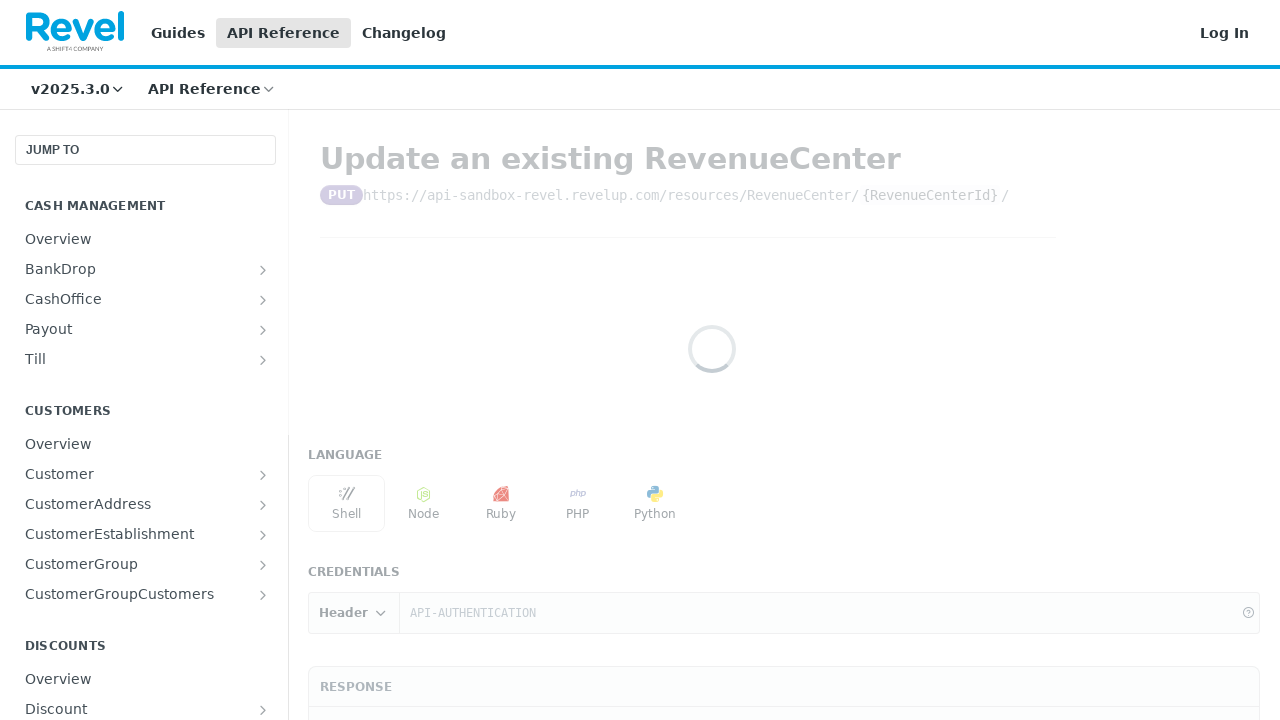

--- FILE ---
content_type: image/svg+xml
request_url: https://files.readme.io/54c79d5-revel_s4_logo.svg
body_size: 2388
content:
<?xml version="1.0" encoding="UTF-8"?><svg id="Layer_2" data-name="Layer 2" xmlns="http://www.w3.org/2000/svg" viewBox="0 0 528.57 216.06"><defs><style>.cls-1 {
        fill: #00a3e0;
      }

      .cls-1, .cls-2 {
        stroke-width: 0px;
      }

      .cls-2 {
        fill: #636363;
      }</style></defs><path class="cls-1" d="M69.55,7.83H16.75C7.39,7.83,0,15.22,0,24.54v119.93c0,9.35,7.39,16.72,16.75,16.72s16.75-7.39,16.75-16.72v-33.23h26.73l32.6,41.29c3.91,5.01,8.92,8.69,16.52,8.69,8.03,0,15.88-6.1,15.88-15.42,0-5.21-2.19-8.69-5.44-12.83l-23.25-28.23c18.47-7.6,30.44-22.39,30.44-46.27v-.43c0-14.33-4.58-26.3-13.03-34.76-9.98-9.98-25-15.42-44.34-15.42h-.06v-.03ZM93.03,60.19c0,12.8-9.35,21.49-25.64,21.49h-33.92v-43.68h33.26c16.31,0,26.3,7.39,26.3,21.72v.43h0v.03ZM190.4,41.29c-33.92,0-57.61,27.36-57.61,60.6v.43c0,35.62,25.87,60.17,60.86,60.17,16.98,0,30.21-5.44,40.43-14.1,2.39-2.19,4.34-5.44,4.34-9.78,0-7.39-5.44-13.03-12.83-13.03-3.48,0-5.64.86-8.03,2.62-6.73,5.01-14.36,7.83-23.48,7.83-14.79,0-25.21-7.83-28.49-22.82h65.43c8.69,0,15.42-6.3,15.42-15.85,0-24.11-17.18-56.05-56.08-56.05h.03ZM165.19,92.57c2.62-14.99,11.51-24.77,25.21-24.77s22.59,9.98,24.57,24.77h-49.78ZM348.85,42.15c-8.69,0-13.26,5.64-15.42,11.31l-25.44,67.99-25-67.56c-2.39-6.73-7.16-11.74-16.08-11.74s-16.08,7.6-16.08,15.42c0,3.05.86,5.87,1.73,8.03l35.65,82.35c3.71,8.69,9.78,14.33,18.7,14.33h1.76c8.89,0,14.99-5.87,18.7-14.33l35.65-82.35c.66-1.53,1.73-4.98,1.73-7.83,0-8.89-7.16-15.65-15.88-15.65h0v.03ZM425.79,41.29c-33.9,0-57.61,27.36-57.61,60.6v.43c0,35.62,25.87,60.17,60.86,60.17,16.95,0,30.21-5.44,40.43-14.1,2.39-2.19,4.34-5.44,4.34-9.78,0-7.39-5.44-13.03-12.83-13.03-3.48,0-5.67.86-8.06,2.62-6.73,5.01-14.36,7.83-23.48,7.83-14.79,0-25.21-7.83-28.49-22.82h65.43c8.69,0,15.45-6.3,15.45-15.85,0-24.11-17.18-56.05-56.08-56.05h.03ZM400.59,92.57c2.62-14.99,11.51-24.77,25.21-24.77s22.62,9.98,24.57,24.77h-49.78,0ZM512.06,0c-9.12,0-16.52,7.39-16.52,16.52v128.16c0,9.12,7.39,16.52,16.52,16.52s16.52-7.39,16.52-16.52V16.52c0-9.12-7.39-16.52-16.52-16.52Z"/><g><path class="cls-2" d="M133.58,215.61h-2.27c-.23,0-.45-.11-.68-.23-.11-.11-.34-.34-.34-.57l-2.16-5.45h-10.11l-2.16,5.45c-.11.23-.23.34-.34.45-.23.11-.45.23-.68.23h-2.38l8.97-22.49h3.07l9.08,22.6ZM118.81,207.2h8.4l-3.52-9.2c-.23-.57-.45-1.25-.68-2.16-.11.45-.23.79-.34,1.14s-.23.68-.34.91l-3.52,9.31Z"/><path class="cls-2" d="M155.15,196.64c-.11.11-.23.23-.34.34-.11.11-.23.11-.45.11s-.34-.11-.57-.23c-.23-.23-.57-.34-.91-.57s-.79-.45-1.25-.57c-.45-.23-1.14-.23-1.82-.23s-1.25.11-1.82.23c-.57.23-.91.45-1.36.79-.34.34-.57.68-.79,1.14s-.23.91-.23,1.36c0,.68.11,1.14.45,1.59.34.45.68.79,1.25,1.02.45.34,1.14.57,1.7.79.68.23,1.25.45,1.93.68.68.23,1.36.45,1.93.79.68.34,1.25.68,1.7,1.14s.91,1.02,1.25,1.59c.34.68.45,1.48.45,2.38,0,1.02-.11,1.93-.45,2.73-.34.91-.79,1.59-1.48,2.27-.68.68-1.48,1.14-2.38,1.48s-2.04.57-3.18.57c-1.48,0-2.84-.23-3.97-.79-1.25-.57-2.27-1.25-3.07-2.16l.91-1.48c.11-.11.23-.23.34-.34.11-.11.23-.11.45-.11s.45.11.79.34c.23.23.68.45,1.02.79.45.23.91.57,1.59.79.57.23,1.36.34,2.16.34.68,0,1.36-.11,1.93-.34.57-.23,1.02-.45,1.48-.79.34-.34.68-.79.91-1.25s.34-1.02.34-1.7-.11-1.25-.45-1.7c-.34-.45-.68-.79-1.25-1.14-.45-.34-1.02-.57-1.7-.79s-1.25-.45-1.93-.68c-.68-.23-1.36-.45-1.93-.79-.68-.23-1.25-.68-1.7-1.14s-.91-1.02-1.25-1.7-.45-1.48-.45-2.5c0-.79.11-1.59.45-2.27.34-.79.79-1.36,1.36-1.93s1.36-1.02,2.16-1.36c.91-.34,1.82-.57,2.95-.57,1.25,0,2.38.23,3.41.57,1.02.45,1.93,1.02,2.73,1.7l-.91,1.59Z"/><path class="cls-2" d="M179.12,215.61h-3.07v-10.22h-12.15v10.22h-3.07v-22.49h3.07v9.99h12.15v-9.99h3.07v22.49h0Z"/><path class="cls-2" d="M188.77,215.61h-3.07v-22.49h3.07v22.49Z"/><path class="cls-2" d="M209.21,193.12v2.5h-10.79v7.84h9.2v2.5h-9.2v9.65h-3.07v-22.49h13.85Z"/><path class="cls-2" d="M228.97,193.12v2.61h-7.27v19.99h-3.07v-19.99h-7.27v-2.61h17.6Z"/><path class="cls-2" d="M244.19,207.43h3.41v1.59c0,.11,0,.34-.11.45s-.23.23-.45.23h-2.84v5.91h-2.5v-5.91h-9.99c-.23,0-.34-.11-.57-.23-.11-.11-.23-.23-.34-.45l-.23-1.48,11.02-14.54h2.61v14.42ZM241.69,198.23v-.91c0-.34,0-.68.11-1.02l-8.18,11.13h8.06v-9.2h0Z"/><path class="cls-2" d="M273.94,210.95c.11,0,.34.11.45.23l1.25,1.25c-.91,1.02-2.04,1.93-3.41,2.5s-2.95.91-4.77.91c-1.59,0-3.07-.23-4.43-.79s-2.5-1.36-3.41-2.38c-.91-1.02-1.7-2.27-2.16-3.63-.57-1.36-.79-2.95-.79-4.66s.23-3.29.79-4.66c.57-1.36,1.36-2.61,2.27-3.63,1.02-1.02,2.16-1.82,3.52-2.38,1.36-.57,2.95-.79,4.66-.79s3.07.23,4.32.79,2.27,1.25,3.18,2.04l-1.02,1.36c-.11.11-.11.23-.23.23-.11.11-.23.11-.45.11-.11,0-.23,0-.45-.11-.11-.11-.34-.23-.57-.34-.23-.11-.45-.34-.79-.45-.23-.11-.57-.34-1.02-.45-.34-.11-.79-.23-1.36-.34-.57-.11-1.14-.11-1.82-.11-1.25,0-2.27.23-3.29.57-1.02.45-1.82,1.02-2.61,1.82s-1.25,1.7-1.7,2.84-.57,2.38-.57,3.75.23,2.61.57,3.75c.45,1.14.91,2.04,1.7,2.84.68.79,1.48,1.36,2.5,1.7.91.45,1.93.57,3.07.57.68,0,1.25,0,1.82-.11s1.02-.23,1.48-.34c.45-.11.91-.34,1.25-.68.34-.23.79-.57,1.14-.91.57-.34.8-.45.91-.45Z"/><path class="cls-2" d="M301.08,204.36c0,1.7-.23,3.18-.79,4.66-.57,1.36-1.25,2.61-2.27,3.63-1.02,1.02-2.16,1.82-3.52,2.38-1.36.57-2.84.79-4.54.79s-3.18-.23-4.54-.79-2.5-1.36-3.52-2.38c-1.02-1.02-1.7-2.27-2.27-3.63s-.79-2.95-.79-4.66.23-3.18.79-4.66c.57-1.36,1.25-2.61,2.27-3.63,1.02-1.02,2.16-1.82,3.52-2.38,1.36-.57,2.84-.79,4.54-.79s3.18.23,4.54.79,2.5,1.36,3.52,2.38c1.02,1.02,1.7,2.27,2.27,3.63s.79,2.95.79,4.66ZM298.02,204.36c0-1.36-.23-2.61-.57-3.75-.34-1.14-.91-2.04-1.59-2.84-.68-.79-1.48-1.36-2.5-1.7-1.02-.45-2.04-.57-3.29-.57s-2.27.23-3.29.57c-1.02.45-1.82,1.02-2.5,1.7-.68.79-1.25,1.7-1.59,2.84-.34,1.14-.57,2.38-.57,3.75s.23,2.61.57,3.75c.34,1.14.91,2.04,1.59,2.84.68.79,1.59,1.36,2.5,1.7,1.02.45,2.04.57,3.29.57s2.27-.23,3.29-.57c1.02-.45,1.82-1.02,2.5-1.7.68-.79,1.25-1.7,1.59-2.84.34-1.14.57-2.38.57-3.75Z"/><path class="cls-2" d="M317.32,208.22c.11.23.23.57.34.79.11-.34.23-.57.34-.79s.23-.57.34-.79l7.61-13.85c.11-.23.23-.34.45-.45.11,0,.34-.11.68-.11h2.27v22.49h-2.73v-18.06l-7.72,14.08c-.23.45-.68.68-1.14.68h-.45c-.45,0-.79-.23-1.14-.68l-7.95-14.08c0,.23,0,.57.11.79v17.26h-2.73v-22.49h2.27c.23,0,.45,0,.68.11.11,0,.34.23.45.45l7.84,13.85c.23.34.34.57.45.79Z"/><path class="cls-2" d="M338.67,207.2v8.4h-3.07v-22.49h6.7c1.48,0,2.61.11,3.75.45,1.02.34,1.93.79,2.61,1.36s1.25,1.36,1.59,2.16c.34.91.57,1.82.57,2.84s-.23,2.04-.57,2.84c-.34.91-.91,1.59-1.59,2.27-.68.68-1.59,1.14-2.61,1.48-1.02.34-2.27.57-3.63.57h-3.75v.11ZM338.67,204.7h3.63c.91,0,1.59-.11,2.27-.34.68-.23,1.25-.57,1.7-1.02s.79-.91,1.02-1.48.34-1.25.34-1.93c0-1.48-.45-2.61-1.36-3.41s-2.27-1.25-3.97-1.25h-3.63v9.43Z"/><path class="cls-2" d="M371.38,215.61h-2.38c-.23,0-.45-.11-.68-.23-.11-.11-.34-.34-.34-.57l-2.16-5.45h-10.11l-2.16,5.45c-.11.23-.23.34-.34.45-.23.11-.45.23-.68.23h-2.38l8.97-22.49h3.07l9.2,22.6ZM356.61,207.2h8.4l-3.52-9.2c-.23-.57-.45-1.25-.68-2.16-.11.45-.23.79-.34,1.14s-.23.68-.34.91l-3.52,9.31Z"/><path class="cls-2" d="M376.94,193.12c.11.11.23.23.45.45l13.06,17.03c0-.23,0-.57-.11-.79v-16.81h2.73v22.49h-1.59c-.23,0-.45,0-.57-.11s-.34-.23-.45-.45l-13.06-16.92v17.49h-2.73v-22.49h1.59c.34.11.57.11.68.11Z"/><path class="cls-2" d="M407.83,206.63v8.97h-3.07v-8.97l-8.29-13.51h2.73c.23,0,.45.11.68.23.11.11.34.34.45.45l5.11,8.74c.23.34.34.68.57,1.02.11.34.23.68.34.91.11-.34.23-.68.34-1.02s.34-.68.57-1.02l5.11-8.74c.11-.11.23-.34.34-.45s.34-.23.68-.23h2.73l-8.29,13.63Z"/></g></svg>